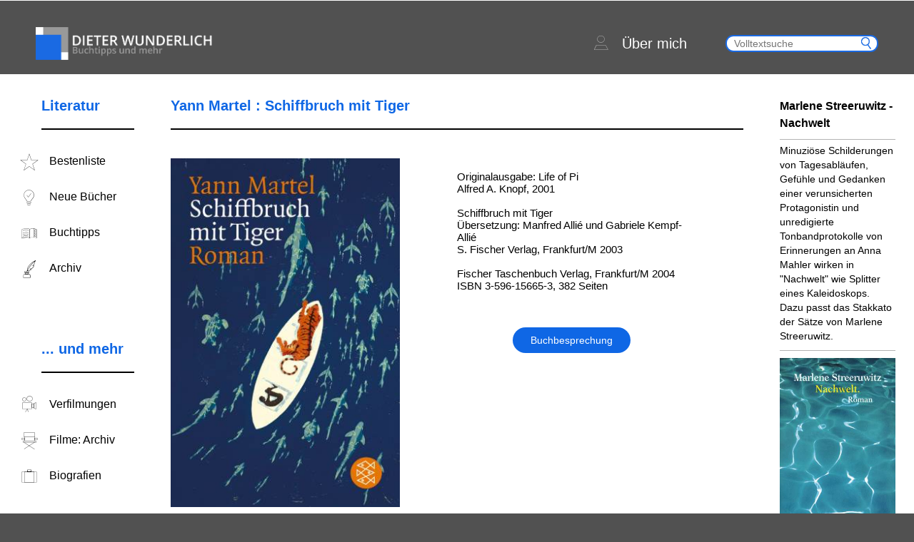

--- FILE ---
content_type: text/html; charset=UTF-8
request_url: https://www.dieterwunderlich.de/Martel_schiffbruch.htm
body_size: 53896
content:
<!doctype html>
<html lang="de">
<head>
    <meta charset="UTF-8"/>
    <title>Yann Martel : Schiffbruch mit Tiger | Dieter Wunderlich: Buchtipps und mehr</title>

    <meta name="viewport" content="width=device-width, initial-scale=1.0"/>
    <link rel="stylesheet" type="text/css" media="all"
          href="https://www.dieterwunderlich.de/wp-content/themes/dieterwunderlich.de/assets/dist/css/common.css?cache=1550228753"/>

    <link href="https://www.dieterwunderlich.de/wp-content/themes/dieterwunderlich.de/assets/dist/images/misc/apple-touch-icon.png" rel="apple-touch-icon"/>
    <link href="https://www.dieterwunderlich.de/wp-content/themes/dieterwunderlich.de/assets/dist/images/misc/favicon.ico" rel="shortcut icon" type="image/x-icon"/>
    <link href="https://www.dieterwunderlich.de/wp-content/themes/dieterwunderlich.de/assets/dist/images/misc/favicon.ico" rel="icon" type="image/ico"/>
            <meta name="description" content="Yann Martel: Schiffbruch mit Tiger (Buchbesprechung mit ausführlicher Inhaltsangabe und Rezension von Irene Wunderlich)">
                <meta name="keywords" content="Yann Martel, Schiffbruch mit Tiger, Life of Pi, Handlung, Inhaltsangabe, Rezension, Buchkritik, Buchbesprechung">
            <meta name='robots' content='max-image-preview:large' />
<link rel="alternate" title="oEmbed (JSON)" type="application/json+oembed" href="https://www.dieterwunderlich.de/wp-json/oembed/1.0/embed?url=https%3A%2F%2Fwww.dieterwunderlich.de%2FMartel_schiffbruch.htm" />
<link rel="alternate" title="oEmbed (XML)" type="text/xml+oembed" href="https://www.dieterwunderlich.de/wp-json/oembed/1.0/embed?url=https%3A%2F%2Fwww.dieterwunderlich.de%2FMartel_schiffbruch.htm&#038;format=xml" />
<style id='wp-img-auto-sizes-contain-inline-css' type='text/css'>
img:is([sizes=auto i],[sizes^="auto," i]){contain-intrinsic-size:3000px 1500px}
/*# sourceURL=wp-img-auto-sizes-contain-inline-css */
</style>
<style id='wp-block-library-inline-css' type='text/css'>
:root{--wp-block-synced-color:#7a00df;--wp-block-synced-color--rgb:122,0,223;--wp-bound-block-color:var(--wp-block-synced-color);--wp-editor-canvas-background:#ddd;--wp-admin-theme-color:#007cba;--wp-admin-theme-color--rgb:0,124,186;--wp-admin-theme-color-darker-10:#006ba1;--wp-admin-theme-color-darker-10--rgb:0,107,160.5;--wp-admin-theme-color-darker-20:#005a87;--wp-admin-theme-color-darker-20--rgb:0,90,135;--wp-admin-border-width-focus:2px}@media (min-resolution:192dpi){:root{--wp-admin-border-width-focus:1.5px}}.wp-element-button{cursor:pointer}:root .has-very-light-gray-background-color{background-color:#eee}:root .has-very-dark-gray-background-color{background-color:#313131}:root .has-very-light-gray-color{color:#eee}:root .has-very-dark-gray-color{color:#313131}:root .has-vivid-green-cyan-to-vivid-cyan-blue-gradient-background{background:linear-gradient(135deg,#00d084,#0693e3)}:root .has-purple-crush-gradient-background{background:linear-gradient(135deg,#34e2e4,#4721fb 50%,#ab1dfe)}:root .has-hazy-dawn-gradient-background{background:linear-gradient(135deg,#faaca8,#dad0ec)}:root .has-subdued-olive-gradient-background{background:linear-gradient(135deg,#fafae1,#67a671)}:root .has-atomic-cream-gradient-background{background:linear-gradient(135deg,#fdd79a,#004a59)}:root .has-nightshade-gradient-background{background:linear-gradient(135deg,#330968,#31cdcf)}:root .has-midnight-gradient-background{background:linear-gradient(135deg,#020381,#2874fc)}:root{--wp--preset--font-size--normal:16px;--wp--preset--font-size--huge:42px}.has-regular-font-size{font-size:1em}.has-larger-font-size{font-size:2.625em}.has-normal-font-size{font-size:var(--wp--preset--font-size--normal)}.has-huge-font-size{font-size:var(--wp--preset--font-size--huge)}.has-text-align-center{text-align:center}.has-text-align-left{text-align:left}.has-text-align-right{text-align:right}.has-fit-text{white-space:nowrap!important}#end-resizable-editor-section{display:none}.aligncenter{clear:both}.items-justified-left{justify-content:flex-start}.items-justified-center{justify-content:center}.items-justified-right{justify-content:flex-end}.items-justified-space-between{justify-content:space-between}.screen-reader-text{border:0;clip-path:inset(50%);height:1px;margin:-1px;overflow:hidden;padding:0;position:absolute;width:1px;word-wrap:normal!important}.screen-reader-text:focus{background-color:#ddd;clip-path:none;color:#444;display:block;font-size:1em;height:auto;left:5px;line-height:normal;padding:15px 23px 14px;text-decoration:none;top:5px;width:auto;z-index:100000}html :where(.has-border-color){border-style:solid}html :where([style*=border-top-color]){border-top-style:solid}html :where([style*=border-right-color]){border-right-style:solid}html :where([style*=border-bottom-color]){border-bottom-style:solid}html :where([style*=border-left-color]){border-left-style:solid}html :where([style*=border-width]){border-style:solid}html :where([style*=border-top-width]){border-top-style:solid}html :where([style*=border-right-width]){border-right-style:solid}html :where([style*=border-bottom-width]){border-bottom-style:solid}html :where([style*=border-left-width]){border-left-style:solid}html :where(img[class*=wp-image-]){height:auto;max-width:100%}:where(figure){margin:0 0 1em}html :where(.is-position-sticky){--wp-admin--admin-bar--position-offset:var(--wp-admin--admin-bar--height,0px)}@media screen and (max-width:600px){html :where(.is-position-sticky){--wp-admin--admin-bar--position-offset:0px}}

/*# sourceURL=wp-block-library-inline-css */
</style><style id='wp-block-paragraph-inline-css' type='text/css'>
.is-small-text{font-size:.875em}.is-regular-text{font-size:1em}.is-large-text{font-size:2.25em}.is-larger-text{font-size:3em}.has-drop-cap:not(:focus):first-letter{float:left;font-size:8.4em;font-style:normal;font-weight:100;line-height:.68;margin:.05em .1em 0 0;text-transform:uppercase}body.rtl .has-drop-cap:not(:focus):first-letter{float:none;margin-left:.1em}p.has-drop-cap.has-background{overflow:hidden}:root :where(p.has-background){padding:1.25em 2.375em}:where(p.has-text-color:not(.has-link-color)) a{color:inherit}p.has-text-align-left[style*="writing-mode:vertical-lr"],p.has-text-align-right[style*="writing-mode:vertical-rl"]{rotate:180deg}
/*# sourceURL=https://www.dieterwunderlich.de/wp-includes/blocks/paragraph/style.min.css */
</style>
<style id='global-styles-inline-css' type='text/css'>
:root{--wp--preset--aspect-ratio--square: 1;--wp--preset--aspect-ratio--4-3: 4/3;--wp--preset--aspect-ratio--3-4: 3/4;--wp--preset--aspect-ratio--3-2: 3/2;--wp--preset--aspect-ratio--2-3: 2/3;--wp--preset--aspect-ratio--16-9: 16/9;--wp--preset--aspect-ratio--9-16: 9/16;--wp--preset--color--black: #000000;--wp--preset--color--cyan-bluish-gray: #abb8c3;--wp--preset--color--white: #ffffff;--wp--preset--color--pale-pink: #f78da7;--wp--preset--color--vivid-red: #cf2e2e;--wp--preset--color--luminous-vivid-orange: #ff6900;--wp--preset--color--luminous-vivid-amber: #fcb900;--wp--preset--color--light-green-cyan: #7bdcb5;--wp--preset--color--vivid-green-cyan: #00d084;--wp--preset--color--pale-cyan-blue: #8ed1fc;--wp--preset--color--vivid-cyan-blue: #0693e3;--wp--preset--color--vivid-purple: #9b51e0;--wp--preset--gradient--vivid-cyan-blue-to-vivid-purple: linear-gradient(135deg,rgb(6,147,227) 0%,rgb(155,81,224) 100%);--wp--preset--gradient--light-green-cyan-to-vivid-green-cyan: linear-gradient(135deg,rgb(122,220,180) 0%,rgb(0,208,130) 100%);--wp--preset--gradient--luminous-vivid-amber-to-luminous-vivid-orange: linear-gradient(135deg,rgb(252,185,0) 0%,rgb(255,105,0) 100%);--wp--preset--gradient--luminous-vivid-orange-to-vivid-red: linear-gradient(135deg,rgb(255,105,0) 0%,rgb(207,46,46) 100%);--wp--preset--gradient--very-light-gray-to-cyan-bluish-gray: linear-gradient(135deg,rgb(238,238,238) 0%,rgb(169,184,195) 100%);--wp--preset--gradient--cool-to-warm-spectrum: linear-gradient(135deg,rgb(74,234,220) 0%,rgb(151,120,209) 20%,rgb(207,42,186) 40%,rgb(238,44,130) 60%,rgb(251,105,98) 80%,rgb(254,248,76) 100%);--wp--preset--gradient--blush-light-purple: linear-gradient(135deg,rgb(255,206,236) 0%,rgb(152,150,240) 100%);--wp--preset--gradient--blush-bordeaux: linear-gradient(135deg,rgb(254,205,165) 0%,rgb(254,45,45) 50%,rgb(107,0,62) 100%);--wp--preset--gradient--luminous-dusk: linear-gradient(135deg,rgb(255,203,112) 0%,rgb(199,81,192) 50%,rgb(65,88,208) 100%);--wp--preset--gradient--pale-ocean: linear-gradient(135deg,rgb(255,245,203) 0%,rgb(182,227,212) 50%,rgb(51,167,181) 100%);--wp--preset--gradient--electric-grass: linear-gradient(135deg,rgb(202,248,128) 0%,rgb(113,206,126) 100%);--wp--preset--gradient--midnight: linear-gradient(135deg,rgb(2,3,129) 0%,rgb(40,116,252) 100%);--wp--preset--font-size--small: 13px;--wp--preset--font-size--medium: 20px;--wp--preset--font-size--large: 36px;--wp--preset--font-size--x-large: 42px;--wp--preset--spacing--20: 0.44rem;--wp--preset--spacing--30: 0.67rem;--wp--preset--spacing--40: 1rem;--wp--preset--spacing--50: 1.5rem;--wp--preset--spacing--60: 2.25rem;--wp--preset--spacing--70: 3.38rem;--wp--preset--spacing--80: 5.06rem;--wp--preset--shadow--natural: 6px 6px 9px rgba(0, 0, 0, 0.2);--wp--preset--shadow--deep: 12px 12px 50px rgba(0, 0, 0, 0.4);--wp--preset--shadow--sharp: 6px 6px 0px rgba(0, 0, 0, 0.2);--wp--preset--shadow--outlined: 6px 6px 0px -3px rgb(255, 255, 255), 6px 6px rgb(0, 0, 0);--wp--preset--shadow--crisp: 6px 6px 0px rgb(0, 0, 0);}:where(.is-layout-flex){gap: 0.5em;}:where(.is-layout-grid){gap: 0.5em;}body .is-layout-flex{display: flex;}.is-layout-flex{flex-wrap: wrap;align-items: center;}.is-layout-flex > :is(*, div){margin: 0;}body .is-layout-grid{display: grid;}.is-layout-grid > :is(*, div){margin: 0;}:where(.wp-block-columns.is-layout-flex){gap: 2em;}:where(.wp-block-columns.is-layout-grid){gap: 2em;}:where(.wp-block-post-template.is-layout-flex){gap: 1.25em;}:where(.wp-block-post-template.is-layout-grid){gap: 1.25em;}.has-black-color{color: var(--wp--preset--color--black) !important;}.has-cyan-bluish-gray-color{color: var(--wp--preset--color--cyan-bluish-gray) !important;}.has-white-color{color: var(--wp--preset--color--white) !important;}.has-pale-pink-color{color: var(--wp--preset--color--pale-pink) !important;}.has-vivid-red-color{color: var(--wp--preset--color--vivid-red) !important;}.has-luminous-vivid-orange-color{color: var(--wp--preset--color--luminous-vivid-orange) !important;}.has-luminous-vivid-amber-color{color: var(--wp--preset--color--luminous-vivid-amber) !important;}.has-light-green-cyan-color{color: var(--wp--preset--color--light-green-cyan) !important;}.has-vivid-green-cyan-color{color: var(--wp--preset--color--vivid-green-cyan) !important;}.has-pale-cyan-blue-color{color: var(--wp--preset--color--pale-cyan-blue) !important;}.has-vivid-cyan-blue-color{color: var(--wp--preset--color--vivid-cyan-blue) !important;}.has-vivid-purple-color{color: var(--wp--preset--color--vivid-purple) !important;}.has-black-background-color{background-color: var(--wp--preset--color--black) !important;}.has-cyan-bluish-gray-background-color{background-color: var(--wp--preset--color--cyan-bluish-gray) !important;}.has-white-background-color{background-color: var(--wp--preset--color--white) !important;}.has-pale-pink-background-color{background-color: var(--wp--preset--color--pale-pink) !important;}.has-vivid-red-background-color{background-color: var(--wp--preset--color--vivid-red) !important;}.has-luminous-vivid-orange-background-color{background-color: var(--wp--preset--color--luminous-vivid-orange) !important;}.has-luminous-vivid-amber-background-color{background-color: var(--wp--preset--color--luminous-vivid-amber) !important;}.has-light-green-cyan-background-color{background-color: var(--wp--preset--color--light-green-cyan) !important;}.has-vivid-green-cyan-background-color{background-color: var(--wp--preset--color--vivid-green-cyan) !important;}.has-pale-cyan-blue-background-color{background-color: var(--wp--preset--color--pale-cyan-blue) !important;}.has-vivid-cyan-blue-background-color{background-color: var(--wp--preset--color--vivid-cyan-blue) !important;}.has-vivid-purple-background-color{background-color: var(--wp--preset--color--vivid-purple) !important;}.has-black-border-color{border-color: var(--wp--preset--color--black) !important;}.has-cyan-bluish-gray-border-color{border-color: var(--wp--preset--color--cyan-bluish-gray) !important;}.has-white-border-color{border-color: var(--wp--preset--color--white) !important;}.has-pale-pink-border-color{border-color: var(--wp--preset--color--pale-pink) !important;}.has-vivid-red-border-color{border-color: var(--wp--preset--color--vivid-red) !important;}.has-luminous-vivid-orange-border-color{border-color: var(--wp--preset--color--luminous-vivid-orange) !important;}.has-luminous-vivid-amber-border-color{border-color: var(--wp--preset--color--luminous-vivid-amber) !important;}.has-light-green-cyan-border-color{border-color: var(--wp--preset--color--light-green-cyan) !important;}.has-vivid-green-cyan-border-color{border-color: var(--wp--preset--color--vivid-green-cyan) !important;}.has-pale-cyan-blue-border-color{border-color: var(--wp--preset--color--pale-cyan-blue) !important;}.has-vivid-cyan-blue-border-color{border-color: var(--wp--preset--color--vivid-cyan-blue) !important;}.has-vivid-purple-border-color{border-color: var(--wp--preset--color--vivid-purple) !important;}.has-vivid-cyan-blue-to-vivid-purple-gradient-background{background: var(--wp--preset--gradient--vivid-cyan-blue-to-vivid-purple) !important;}.has-light-green-cyan-to-vivid-green-cyan-gradient-background{background: var(--wp--preset--gradient--light-green-cyan-to-vivid-green-cyan) !important;}.has-luminous-vivid-amber-to-luminous-vivid-orange-gradient-background{background: var(--wp--preset--gradient--luminous-vivid-amber-to-luminous-vivid-orange) !important;}.has-luminous-vivid-orange-to-vivid-red-gradient-background{background: var(--wp--preset--gradient--luminous-vivid-orange-to-vivid-red) !important;}.has-very-light-gray-to-cyan-bluish-gray-gradient-background{background: var(--wp--preset--gradient--very-light-gray-to-cyan-bluish-gray) !important;}.has-cool-to-warm-spectrum-gradient-background{background: var(--wp--preset--gradient--cool-to-warm-spectrum) !important;}.has-blush-light-purple-gradient-background{background: var(--wp--preset--gradient--blush-light-purple) !important;}.has-blush-bordeaux-gradient-background{background: var(--wp--preset--gradient--blush-bordeaux) !important;}.has-luminous-dusk-gradient-background{background: var(--wp--preset--gradient--luminous-dusk) !important;}.has-pale-ocean-gradient-background{background: var(--wp--preset--gradient--pale-ocean) !important;}.has-electric-grass-gradient-background{background: var(--wp--preset--gradient--electric-grass) !important;}.has-midnight-gradient-background{background: var(--wp--preset--gradient--midnight) !important;}.has-small-font-size{font-size: var(--wp--preset--font-size--small) !important;}.has-medium-font-size{font-size: var(--wp--preset--font-size--medium) !important;}.has-large-font-size{font-size: var(--wp--preset--font-size--large) !important;}.has-x-large-font-size{font-size: var(--wp--preset--font-size--x-large) !important;}
/*# sourceURL=global-styles-inline-css */
</style>

<style id='classic-theme-styles-inline-css' type='text/css'>
/*! This file is auto-generated */
.wp-block-button__link{color:#fff;background-color:#32373c;border-radius:9999px;box-shadow:none;text-decoration:none;padding:calc(.667em + 2px) calc(1.333em + 2px);font-size:1.125em}.wp-block-file__button{background:#32373c;color:#fff;text-decoration:none}
/*# sourceURL=/wp-includes/css/classic-themes.min.css */
</style>
<link rel="https://api.w.org/" href="https://www.dieterwunderlich.de/wp-json/" /><link rel="EditURI" type="application/rsd+xml" title="RSD" href="https://www.dieterwunderlich.de/xmlrpc.php?rsd" />
<meta name="generator" content="WordPress 6.9" />
<link rel="canonical" href="https://www.dieterwunderlich.de/Martel_schiffbruch.htm" />
<link rel='shortlink' href='https://www.dieterwunderlich.de/?p=9556' />
</head>

<body class="wp-singular book_review-template-default single single-book_review postid-9556 wp-theme-dieterwunderlichde">
<img src="https://ssl-vg03.met.vgwort.de/na/36a2b1ff55e687af4ea3b6201695ba" width="1" height="1" alt=""><div class="main-page-wrapper">
    <div class="page-header ">
        <div class="page-wrapper clearfix">
            <div class="mobile-menu-trigger">
                <span class="bar first"></span>
                <span class="bar second"></span>
                <span class="bar third"></span>
            </div>
            <a class="page-logo default" href="https://www.dieterwunderlich.de"><img
                        src="https://www.dieterwunderlich.de/wp-content/themes/dieterwunderlich.de/assets/dist/images/misc/logo.png"
                        alt="Dieter Wunderlich: Buchtipps und mehr"/></a>
            <a class="page-logo mobile" href="https://www.dieterwunderlich.de"><img
                        src="https://www.dieterwunderlich.de/wp-content/themes/dieterwunderlich.de/assets/dist/images/misc/logo_mobil.png"
                        alt="Dieter Wunderlich: Buchtipps und mehr"/></a>
            <div class="about-search-container">
                <!--                <a class="header-about-link" href="/biographies-page">-->
                <!--                    <span class="icon-icons-31 about-icon"></span>-->
                <!--                    <p>--><!--</p>-->
                <!--                </a>-->
                <a class="header-about-link" href="https://www.dieterwunderlich.de/about">
                    <span class="icon-icons-23 about-icon"></span>
                    <p>Über mich</p>
                </a>
                <div class="search-wrapper">
                    <form class="form-search searchform" role="search" method="get" action="https://www.dieterwunderlich.de">
                        <button type="submit" class="icon icon-search" value=" "></button>
                        <input type="text" class="search"
                               placeholder="Volltextsuche" value=""
                               name="s"/>
                    </form>
                </div>
                <div class="mobile-search-trigger icon-icons-34"></div>
            </div>
        </div>
    </div>
    <div class="container single-post single-review book-review page-wrapper clearfix">
        <div class="row">
            <div class="col-2 side-menu-wrapper">
                <div class="menu-container about-page mobile-only">
    <ul class="container-links">
        <li class="container-item-link">
            <a class="item-link clearfix header-about-link" href="/about">
                <span class="icon icon-icons-23 about-icon"></span>
                <p>Über mich</p>
            </a>
        </li>
    </ul>
</div>
    <div class="menu-container from-admin ">
        <div class="container-title clearfix">
            <h3>Literatur</h3>
        </div>
        <ul class="container-links">
                            <li class="container-item-link">
                    <a class="item-link clearfix" href="https://www.dieterwunderlich.de/meine-bestenliste">
                        <span class="icon icon-icons-03"></span>
                        <p>Bestenliste</p>
                    </a>
                </li>
                                <li class="container-item-link">
                    <a class="item-link clearfix" href="https://www.dieterwunderlich.de/new-editions">
                        <span class="icon icon-icons-09"></span>
                        <p>Neue Bücher</p>
                    </a>
                </li>
                                <li class="container-item-link">
                    <a class="item-link clearfix" href="https://www.dieterwunderlich.de/books-by-genre">
                        <span class="icon icon-icons-10"></span>
                        <p>Buchtipps</p>
                    </a>
                </li>
                                <li class="container-item-link">
                    <a class="item-link clearfix" href="https://www.dieterwunderlich.de/book-tips">
                        <span class="icon icon-icons-02"></span>
                        <p>Archiv</p>
                    </a>
                </li>
                        </ul>
    </div>
        <div class="menu-container from-admin ">
        <div class="container-title clearfix">
            <h3>... und mehr</h3>
        </div>
        <ul class="container-links">
                            <li class="container-item-link">
                    <a class="item-link clearfix" href="https://www.dieterwunderlich.de/film-literture">
                        <span class="icon icon-icons-07"></span>
                        <p>Verfilmungen</p>
                    </a>
                </li>
                                <li class="container-item-link">
                    <a class="item-link clearfix" href="https://www.dieterwunderlich.de/film-directors">
                        <span class="icon icon-icons-06"></span>
                        <p>Filme: Archiv</p>
                    </a>
                </li>
                                <li class="container-item-link">
                    <a class="item-link clearfix" href="https://www.dieterwunderlich.de/biographies-page">
                        <span class="icon icon-icons-18"></span>
                        <p>Biografien</p>
                    </a>
                </li>
                        </ul>
    </div>
                </div>
            <div class="col-8 post-content">
                <div class="review-item item-book-review">
                    <div class="title-wrapper">
                                                <h2 class="title">Yann Martel : Schiffbruch mit Tiger</h2>
                    </div>
                    <span class="read-more-wrapper" id="read-more-hover">
                        <a class="read-more-btn">
                            <p class="arrow-down"></p>
                        </a>
                    </span>
                    <div class="top-infos clearfix">
                        <div class="image-wrapper">
                                                            <img src="https://www.dieterwunderlich.de/wp-content/uploads/2018/10/Martel-schiffbruch-tiger.jpg"
                                     alt="Schiffbruch mit Tiger">
                                                        </div>
                        <div class="info-wrapper">
                                                            <div class="single-info-field">
                                    Originalausgabe: Life of Pi
Alfred A. Knopf, 2001

Schiffbruch mit Tiger
Übersetzung: Manfred Allié und Gabriele Kempf-Allié
S. Fischer Verlag, Frankfurt/M 2003

Fischer Taschenbuch Verlag, Frankfurt/M 2004
ISBN 3-596-15665-3, 382 Seiten                                </div>
                                                        <span class="read-more-wrapper" id="read-more-single">
                                <a class="read-more-btn">Buchbesprechung</a>
                            </span>
                        </div>
                    </div>
                    <div class="featured-books">
                        <!-- will render template featured books slider here-->
                            <div class="featured-books-slider-wrapper">
        <div class="nav-button left"></div>
        <div class="nav-button right"></div>
        <div class="featured-books-list-wrapper">
            <div class="featured-books-list">
                                        <div class="featured-books-item">
                            <a class="book-wrapper" href="https://www.dieterwunderlich.de/mannion-sag-mir-was-ich-bin">
                                <img src="https://www.dieterwunderlich.de/wp-content/uploads/2024/10/mannion-sag-mir-was-ich-bin.jpg" alt="Sag mir, was ich bin"/>
                            </a>
                        </div>
                                                <div class="featured-books-item">
                            <a class="book-wrapper" href="https://www.dieterwunderlich.de/vargas-llosa-grosse-versuchung">
                                <img src="https://www.dieterwunderlich.de/wp-content/uploads/2024/10/vargas-llosa-mario-die-grosse-versuchung.jpg" alt="Die große Versuchung"/>
                            </a>
                        </div>
                                                <div class="featured-books-item">
                            <a class="book-wrapper" href="https://www.dieterwunderlich.de/melandri-kalte-fusse">
                                <img src="https://www.dieterwunderlich.de/wp-content/uploads/2024/10/melandri-francesca-kalte-fuesse.jpg" alt="Kalte Füße"/>
                            </a>
                        </div>
                                                <div class="featured-books-item">
                            <a class="book-wrapper" href="https://www.dieterwunderlich.de/burgess-idaho-winter">
                                <img src="https://www.dieterwunderlich.de/wp-content/uploads/2024/09/burgess-idaho-winter.jpg" alt="Idaho Winter"/>
                            </a>
                        </div>
                                                <div class="featured-books-item">
                            <a class="book-wrapper" href="https://www.dieterwunderlich.de/caminito-das-grosse-a">
                                <img src="https://www.dieterwunderlich.de/wp-content/uploads/2024/09/caminito-das-grosse-a.jpg" alt="Das große A"/>
                            </a>
                        </div>
                                                <div class="featured-books-item">
                            <a class="book-wrapper" href="https://www.dieterwunderlich.de/winslow-london-undercover">
                                <img src="https://www.dieterwunderlich.de/wp-content/uploads/2024/08/winslow-don-london-undercover.jpg" alt="London Undercover"/>
                            </a>
                        </div>
                                                <div class="featured-books-item">
                            <a class="book-wrapper" href="https://www.dieterwunderlich.de/modiano-cafe-verlorenen-jugend">
                                <img src="https://www.dieterwunderlich.de/wp-content/uploads/2024/08/modiano-patrick-im-cafe-der-verlorenen-jugend.jpg" alt="Im Café der verlorenen Jugend"/>
                            </a>
                        </div>
                                                <div class="featured-books-item">
                            <a class="book-wrapper" href="https://www.dieterwunderlich.de/winslow-city-of-dreams">
                                <img src="https://www.dieterwunderlich.de/wp-content/uploads/2024/08/winslow-don-city-of-dreams.jpg" alt="City of Dreams"/>
                            </a>
                        </div>
                                                <div class="featured-books-item">
                            <a class="book-wrapper" href="https://www.dieterwunderlich.de/erpenbeck-kairos">
                                <img src="https://www.dieterwunderlich.de/wp-content/uploads/2024/07/erpenbeck-jenny-kairos.jpg" alt="Kairos"/>
                            </a>
                        </div>
                                                <div class="featured-books-item">
                            <a class="book-wrapper" href="https://www.dieterwunderlich.de/polic-kamov-austrocknen">
                                <img src="https://www.dieterwunderlich.de/wp-content/uploads/2024/06/kamov-janko-polic-austrocknen.jpg" alt="Austrocknen"/>
                            </a>
                        </div>
                                                <div class="featured-books-item">
                            <a class="book-wrapper" href="https://www.dieterwunderlich.de/nolte-frau-mit-vier-armen">
                                <img src="https://www.dieterwunderlich.de/wp-content/uploads/2024/07/nolte-jakob-die-frau-mit-den-vier-armen.jpg" alt="Die Frau mit den vier Armen"/>
                            </a>
                        </div>
                                                <div class="featured-books-item">
                            <a class="book-wrapper" href="https://www.dieterwunderlich.de/july-auf-allen-vieren">
                                <img src="https://www.dieterwunderlich.de/wp-content/uploads/2024/07/july-miranda-auf-allen-vieren.jpg" alt="Auf allen Vieren"/>
                            </a>
                        </div>
                                                <div class="featured-books-item">
                            <a class="book-wrapper" href="https://www.dieterwunderlich.de/strout-am-meer">
                                <img src="https://www.dieterwunderlich.de/wp-content/uploads/2024/07/strout-elizabeth-am-meer.jpg" alt="Am Meer"/>
                            </a>
                        </div>
                                                <div class="featured-books-item">
                            <a class="book-wrapper" href="https://www.dieterwunderlich.de/hildyard-notstand">
                                <img src="https://www.dieterwunderlich.de/wp-content/uploads/2024/06/hildyard-daisy-notstand.jpg" alt="Notstand"/>
                            </a>
                        </div>
                                                <div class="featured-books-item">
                            <a class="book-wrapper" href="https://www.dieterwunderlich.de/ohde-streulicht">
                                <img src="https://www.dieterwunderlich.de/wp-content/uploads/2024/06/ohde-deniz-streulicht.jpg" alt="Streulicht"/>
                            </a>
                        </div>
                                                <div class="featured-books-item">
                            <a class="book-wrapper" href="https://www.dieterwunderlich.de/wahl-windstaerke-17">
                                <img src="https://www.dieterwunderlich.de/wp-content/uploads/2024/06/wahl-caroline-windstaerke-17.jpg" alt="Windstärke 17"/>
                            </a>
                        </div>
                                    </div>
        </div>
    </div>
                        </div>
                                        <div class="short-contents-wrapper clearfix">
                        <div class="short-summary-wrapper">
                            <h3 class="content-title">Inhaltsangabe</h3>
                            <div class="short-content">
                                Pi, der 17-jährige Sohn eines indischen Zoodirektors, überlebt als einziger Mensch den Untergang eines Frachters, der ihn und seine Familie mit der Menagerie nach Kanada bringen sollte. Ein Zebra, ein Orang-Utan, eine Hyäne und ein Tiger schaffen es ebenfalls auf das Rettungsboot, aber von ihnen bleibt nur der Tiger am Leben. 227 Tage lang treiben Pi und der Tiger in dem Boot über den Pazifik, bis sie die mexikanische Küste erreichen ...                            </div>
                                                            <span class="read-more-wrapper">
                                    <a class="read-more-btn"
                                       data-open="summary">mehr erfahren</a>
                                </span>
                                                        </div>
                        <div class="short-review-wrapper">
                            <h3 class="content-title">Kritik</h3>
                            <div class="short-content">
                                Die Erlebnisse des Schiffbrüchigen auf dem Rettungsboot sind in "Schiffbruch mit Tiger" realistisch beschrieben. Das ist spannender und unterhaltsamer Lesestoff. Die naturalistische Darstellung lässt manchmal vergessen, dass man es mit einer Parabel und handfestem Seemannsgarn zu tun hat.                            </div>
                                                            <span class="read-more-wrapper">
                                    <a class="read-more-btn"
                                       data-open="review">mehr erfahren</a>
                                </span>
                                                        </div>
                    </div>
                    <div class="full-content">
                                                    <div class="summary">
                                <p class="tx">Mr Santosh Patel, der früher ein großes Hotel in Madras hatte, ist nun Besitzer eines Zoos in Pondicherry. &#8222;Ein ganz natürlicher Schritt, könnte man denken, vom Hotelier zum Zooleiter.&#8220; (Seite 29)</p>
<p class="tx">Seinen Sohn hat er Piscine Molitor genannt. Auf diesen doch sehr ungewöhnlichen Namen ist er durch einen befreundeten Geschäftspartner gekommen, der ihm von den komfortablen Schwimmbädern in Paris vorgeschwärmt hat, von denen das &#8222;Molitor&#8220; aber am schönsten sei. Der Junge lässt sich Pi rufen. Dass Pi es einmal mit Wasser, mit sehr viel Wasser zu tun haben würde, konnte sein Vater nicht ahnen.</p>
<p>Als Pi etwa fünfzehn ist, findet Santosh Patel es an der Zeit, dem Heranwachsenden zu demonstrieren, wie gefährlich Tiger sind: Er führt in den Käfig neben dem Raubtier eine Ziege, macht die Zwischentür auf und &#8230;</p>
<blockquote><p>&#8222;&#8230; ein schwarz-orangefarbener Blitz schoss von einen Käfig in den anderen&#8220;. (Seite 55)</p></blockquote>
<p class="tx">Pi, der als Hindu erzogen wurde, überrascht seine Eltern mit seiner Entscheidung, dass er sich katholisch taufen lassen will, und außerdem benötigt er noch einen Gebetsteppich, weil er sich auch zum Islam hingezogen fühlt.</p>
<p>Weil Santosh Patel und seine Frau die Politik von <a href="Indira_Gandhi.htm">Mrs Gandhi</a>, wie sie die indische Regierungschefin nennen, nicht mehr aushalten, beschließen sie auszuwandern, und zwar nach Kanada. Es ist keine leichte Aufgabe, die Tiere an andere Zoos zu verkaufen. Einen Teil werden sie nicht los; den nehmen sie dann aber auf dem Frachtschiff mit.</p>
<p>Das schon recht ramponierte Schiff &#8222;Tsimtsum&#8220; geht im Pazifischen Ozean unter.</p>
<blockquote><p>Es gab einen Ton von sich wie ein riesiges metallisches Rülpsen. Sachen blubberten an der Oberfläche, dann verschwanden sie. Alles brüllte: der Wind, die See, mein Herz. (Seite 123)</p></blockquote>
<p class="tx">Pi (als einziger seiner Familie und der Besatzung) kann in ein Rettungsboot springen, auf dem er eine Ratte, ein Orang-Utan-Weibchen, eine Tüpfelhyäne und ein Zebra mit gebrochenen Beinen vorfindet. Im Wasser sieht er den Königstiger &#8222;Richard Parker&#8220; schwimmen.</p>
<blockquote><p>&#8222;Jesus, Maria, Mohammed und Vishnu, was für ein Glück, dass du da bist, Richard Parker! Nicht aufgeben, bitte. Komm ins Rettungsboot. Hörst du die Trillerpfeife? &#8230; Ja, hier bin ich. Du musst nur schwimmen. Schwimmen!&#8220; (Seite 123)</p></blockquote>
<p class="tx">Pi hilft dem 450 kg schweren bengalischen Tiger ins Boot – und begreift erst dann, was er tut.</p>
<blockquote><p>&#8222;Moment mal – wir sitzen beide im <i>selben</i> Boot? Bin ich denn noch bei Trost?&#8220; (Seite 125)</p></blockquote>
<p class="tx">Der Tiger, vorerst auch noch verstört, verkriecht sich auf einem Teil des Bootes unter einer Plane. Nach und nach versuchen Pi und jedes der Tiere mit den Gegebenheiten zurechtzukommen. Pi, dem es nicht geheuer ist, mit den wilden Tieren auf dem Boot zu sein, baut sich mit Hilfe von Schwimmwesten und Seilen, die er neben Wasser- und Lebensmittelvorräten in dem Rettungsboot vorfindet, ein Floß, auf dem er dann die meiste Zeit verbringt.</p>
<p>Unter den Tieren beginnt der Überlebenskampf. Die Hyäne frisst zuerst das verletzte Zebra und später den Orang-Utan. Schließlich fällt die Hyäne dem Tiger zum Opfer.</p>
<p>Als dann alle Fleisch- und Knochenreste gefressen sind. muss Pi dafür sorgen, dass das Raubtier nicht verhungert. Er gibt ihm von den Fischen und Schildkröten ab, die er auch für sich selbst fängt. Vorsichtig achtet er weiterhin darauf, dass er dem Tiger nicht zu nahe kommt. Er erinnert sich noch gut daran, wie ihm sein Vater das Verhalten des Tigers gegenüber der Ziege vorführte. Andererseits überlegt er sich, dass er sich eine Position als Autorität, sozusagen als Alpha-Tier, verschaffen muss. Mit Trillerpfeife und verschiedenen anderen Tricks baut er nach und nach wenn nicht eine Überlegenheit, so doch ein respektvolles Nebeneinander auf.</p>
<p>Regenfälle wechseln ab mit sengender Sonnenhitze. Gewitter mit Blitzeinschlägen auf dem Wasser, peitschende Stürme und Haie, die das Boot umkreisen sorgen immer wieder für Aufregungen. Der Verlust seiner Familie, quälende Einsamkeit, körperliche Beschwerden und die Ungewissheit einer Rettung belasten den Sechzehnjährigen bis zur Verzweiflung. Während eines nächtlichen Sturms wurde das von Pi gebaute Floß vom Boot abgerissen, sodass er sich jetzt das acht Meter lange Rettungsboot mit dem Tiger teilen muss.</p>
<p>So spielt Pi verschiedene Gedanken durch, wie er den Tiger, der ja immer noch eine Bedrohung darstellt, loswerden könnte.</p>
<blockquote><p>Plan eins: Ich schubse ihn vom Rettungsboot.<br />
Plan zwei: Ich bringe ihn mit den sechs [auf dem Boot vorgefundenen] Morphiumspritzen<br />
um.<br />
Plan drei: Ich greife ihn mit dem gesamten vorhandenen Arsenal [= die Notausrüstung des Bootes] an.<br />
Plan vier: Ich erdrossele ihn.<br />
Plan fünf: Ich vergifte, ich verbrenne ihn, setze ihn unter Strom.<br />
Plan sechs: Ich führe einen Zermürbungskrieg.(Seite 194ff)</p></blockquote>
<p class="tx">Natürlich ist keiner der Pläne durchführbar.</p>
<p>Mittlerweile ist Pi – nun schon etliche Wochen allein mit dem Tiger im Boot – am absoluten Tiefpunkt seiner seelischen Verfassung.</p>
<blockquote><p>Jetzt nimmt die Angst sich den Körper vor, der längst weiß, dass da etwas nicht stimmt. Längst schon sind die Lungen fortgeflogen wie ein Vogel, die Eingeweide winden sich wie eine Schlange davon. Jetzt lässt sich die Zunge fallen wie ein Opossum, und das Kinn galoppiert dazu auf der Stelle. Die Ohren werden taub. Die Muskeln zittern, als hätte man Malaria, und die Knie schlackern, als wären sie auf dem Tanz. Das Herz zieht sich zusammmen, dafür weitet der Schließmuskel sich. Und immer so weiter, der ganze Körper. Jeder einzelne Teil versagt, jeder auf die Weise, auf die er es am besten kann. Nur die Augen bleiben aufmerksam. Sie registrieren jeden Schachzug der Angst genau. Nicht lange, und man macht Fehler. Man lässt seine letzten Verbündeten ziehen: Hoffnung und Vertrauen. (Seite 199)</p></blockquote>
<p class="tx">Richard Parker, vor dem er sich anfangs so ängstigte, verhilft ihm paradoxerweise wieder zur Ruhe. Wenn er ihn betrachtet – &#8222;es ist alles so, nun, katzenhaft&#8220; – und seinen Geräuschen, dem Schnauben und Prusten und Knurren und Fauchen zuhört, gelingt es Pi, sich von seiner Niedergeschlagenheit abzulenken.</p>
<blockquote><p>Und so kam es denn also:<br />
Plan sieben: Ich sorge dafür, dass er am Leben bleibt. (Seite 204)</p></blockquote>
<p class="tx">Wegen unzureichender Ernährung werden sowohl Pi als auch der Tiger vorübergehend blind, und einmal halluziniert Pi, dass er sich auf dem Boot mit einem Franzosen über Kochrezepte unterhält, den der Tiger aber dann in Stücke reißt.</p>
<p>Eines Tages erblickt Pi eine kleine Insel, die er vorsichtig in Augenschein nimmt. Der Boden scheint nur aus Algen zu bestehen und die Bäume liefern nicht nur Schatten, sondern dienen auch als Schlafplatz für ihn und aberhunderte von Erdmännchen, die diese Insel bevölkern. Pi bleibt einige Zeit und erholt sich auch körperlich wieder etwas. Dass auf dieser vermeintlichen Oase eine tödliche Gefahr lauert, merkt er erst viel später. Richard Parker hat das wohl schon früher geahnt und deshalb nachts im Boot geschlafen. (Tiere sind halt immer klüger.)</p>
<p class="tx">Nach 227 Tagen erreicht das Boot Land. In Mexiko kriecht Pi Patel auf festen Boden. Der Tiger auch.</p>
<blockquote><p>Auf seinem Weg &#8230; kam er direkt vor mir vorbei. Er beachtete mich gar nicht. &#8230; Er lief unter Mühen, stolperte über seine eigenen Beine. Mehrere Male stürzte er. Als er den Dschungel erreichte, blieb er stehen. Ich war mir sicher, dass er sich nun zu mir umdrehen würde. Er würde mich ansehen. Er würde die Ohren anlegen. Er würde knurren. Etwas in dieser Art würde er tun, zum Abschluss der Zeit, die wir miteinander verbracht hatten. Aber er dachte gar nicht daran. Sein Blick war starr auf den Dschungel gerichtet. Und dann verschwand Richard Parker, der Gefährte meiner langen Reise, der mächtige, angsteinflößende Tiger, der mich gerettet hatte, mit einem kleinen Sprung für immer aus meinem Leben. (Seite 343)</p></blockquote>
<p class="tx">Pi Patel wird von Dorfbewohner gefunden und aufgenommen. Am nächsten Tag wird er ins Krankenhaus gebracht.</p>
<p>Zwei Herren vom japanischen Verkehrsministerium, Abteilung Schifffahrt, suchen ihn dort auf. Sie sind beauftragt, Genaueres über den Untergang des Frachtschiffes &#8222;Tsimtsum&#8220; herauszufinden. Die Befragung verläuft nicht nur wegen der verschiedenen Sprachen wenig aufschlussreich, sondern auch deshalb, weil die Beamten die abenteuerliche Geschichte, die ihnen Pi Patel erzählt, nicht glauben.</p>
<blockquote><p>Mr Okamoto: &#8222;Für unsere Untersuchung wüssten wir gern, wie es wirklich war.&#8220;<br />
&#8222;Wie es wirklich war?&#8220;<br />
&#8222;Ja.&#8220;<br />
&#8222;Sie hätten gern eine andere Geschichte?&#8220;<br />
&#8222;Ähm &#8230; nein. Wir wüssten gern, was wirklich geschehen ist.&#8220;<br />
&#8222;Aber wenn man von etwas berichtet, wird es dann nicht immer eine Geschichte?&#8220; (Seite 362)</p></blockquote>
<p class="tx">Dann erzähle ich eben eine andere Geschichte, sagt Pi Patel. In der reichlich blutrünstigen Darstellung spielt hauptsächlich der bösartige Koch des Schiffes eine Rolle; ein verletzter taiwanesicher Seemann sowie Pis Mutter sind in dieser Version ebenfalls dabei. Patel fragt, ob es auch hier Passagen gibt, die unglaubwürdig sind und ob er etwas ändern solle. Den Ermittlern fällt auf, dass die beiden Fassungen mit der &#8222;Tier&#8220;-Geschichte übereinstimmen.</p>
<blockquote><p>&#8222;Dann wäre also der taiwanesische Seemann das Zebra, seine Mutter der Orang-Utan, und der Koch &#8230; die Hyäne – und er selbst [Pi] ist der Tiger!&#8220; (Seite 373)</p></blockquote>
<p class="tx">Der Hergang des Schiffsunglücks kann nicht geklärt werden. Aber Pi Patel möchte noch wissen, welche von den beiden Geschichten den Herren besser gefallen hat.</p>
<blockquote><p>&#8222;Die Geschichte mit den Tieren ist die bessere Geschichte.&#8220; (Seite 379)</p></blockquote>
<p class="kl" align="right">
                                <span class="read-more-wrapper go-up-wrapper">
                                    <a class="read-more-btn go-up">nach oben (zur Kritik bzw. Inhaltsangabe)</a>
                                </span>
                            </div>
                                                        <div class="review">
                                <p class="tx">Im ersten Teil von &#8222;Schiffbruch mit Tiger&#8220; erfahren wir viel über Tiere und ihre Verhaltensweise im Zoo und dass der Hindu Piscine Molitor Patel, genannt Pi (wie der griechische Buchstabe zur Bezeichnung der Konstante für die Kreisberechnung), sich dafür entscheidet, auch Christ und Moslem zu werden. Am 21. Juni 1977 verlässt die Familie Patel von Madras aus Indien, um in Kanada einen Neuanfang zu wagen. (Da sind wir dann schon auf Seite 118.)</p>
<p class="tx">Gleich am Anfang des zweiten Teils sinkt das Schiff. Die vielfältigen und schaurigen Erlebnisse des Schiffbrüchigen auf dem Rettungsboot, der Zustand des gepeinigten Körpers und die verzweifelte seelische Verfassung sowie der Umgang mit den wilden Tieren auf dem Boot, von dem am Ende nur der Tiger überbleibt, sind in realistischer und teilweise sehr drastischer Weise beschrieben. Das ist spannender und unterhaltsamer Lesestoff auf zweihundertdreißig Seiten. Die naturalistische Darstellung lässt manchmal vergessen, dass man es mit einer Parabel und handfestem Seemannsgarn zu tun hat.</p>
<p>Rund dreißig Seiten umfasst der dritte Teil, der sich mit der Befragung des Geretteten durch Ermittlungsbeamte der Schifffahrtsbehörde beschäftigt. Diese bezweifeln seine Geschichte, und so erzählt ihnen Pi Patel eine andere Version der Ereignisse auf dem Rettungsboot, bei der keine Tiere vorkommen.</p>
<p>Für Pi Patel zählt, dass er am 2. Juli 1977 mit der &#8222;Tsimtsum&#8220; gesunken ist und als einziger menschlicher Überlebender dieses Schiffs am 14. Februar 1978 an der mexikanischen Küste anlangte. Über die 227 Tage auf See hat er den Beamten zwei unterschiedliche Geschichten erzählt.</p>
<blockquote><p>&#8222;In beiden Geschichten geht das Schiff unter, meine gesamte Familie kommt um und ich habe viel zu leiden.&#8220; &#8230;<br />
&#8222;Dann sagen Sie mir doch – da es für Ihre Ermittlungen keinen Unterschied macht und da Sie nicht entscheiden können, ob die eine oder ob die andere Geschichte wahr ist – welche von beiden gefällt Ihnen besser?&#8220;<br />
&#8230; &#8222;Die Geschichte mit den Tieren ist die bessere Geschichte.&#8220; (Seite 379)</p></blockquote>
<p class="tx">Um die Schilderung der Abenteuer des Schiffbrüchigen authentischer erscheinen zu lassen, sind einzelne Kapitel eingefügt, in denen der Überlebende von dem Autor, der die Erinnerungen aufzeichnen soll, befragt wird und die momentanen Lebensumstände und Familienverhältnisse Pi Patels beschrieben werden.</p>
<p><strong>Yann Martel</strong> wurde 1963 in Spanien geboren. Seine Eltern sind Diplomaten. Er wuchs in Costa Rica, Frankreich, Mexiko, Alaska und Kanada auf und lebte später im Iran, in der Türkei und in Indien. Er studierte Philosophie und wohnt derzeit in Kanada. Mit seinem zweiten Roman &#8222;Schiffbruch mit Tiger&#8220; gewann er den Booker Prize 2002.</p>
<p><a href="Ang-Lee.htm">Ang Lee</a> verfilmte den Roman: <a href="Lee-life-of-pi.htm">&#8222;Life of Pi. Schiffbruch mit Tiger&#8220;</a>.</p>
<blockquote><p>&nbsp;</p></blockquote>
                                <span class="read-more-wrapper go-up-wrapper">
                                    <a class="read-more-btn go-up">nach oben (zur Kritik bzw. Inhaltsangabe)</a>
                                </span>
                            </div>
                                                </div>

                    <div class="bottom-info">
                        <p class="kl" align="right">Inhaltsangabe und Rezension: © Irene Wunderlich 2005 / 2013<br />
Textauszüge: © S. Fischer Verlag</p>
<p>Ang Lee: <a href="Lee-life-of-pi.htm">Life of Pi. Schiffbruch mit Tiger</a></p>
                    </div>
                </div>
            </div>
            <div class="col-2">
                <div class="random-posts">
        <div class="top-post">
        <a class="post-title" href="https://www.dieterwunderlich.de/Streeruwitz_nachwelt.htm">
            Marlene Streeruwitz - Nachwelt        </a>
        <div class="short-description">
            Minuziöse Schilderungen von Tagesabläufen, Gefühle und Gedanken einer verunsicherten Protagonistin und unredigierte Tonbandprotokolle von Erinnerungen an Anna Mahler wirken in "Nachwelt" wie Splitter eines Kaleidoskops. Dazu passt das Stakkato der Sätze von Marlene Streeruwitz.        </div>
        <a class="item-wrapper" href="https://www.dieterwunderlich.de/Streeruwitz_nachwelt.htm">
                            <img src="https://www.dieterwunderlich.de/wp-content/uploads/2019/03/Streeruwitz-nachwelt.jpg" alt="Nachwelt">
                        </a>
    </div>
    <div>			<div class="textwidget"><p>&nbsp;</p>
<p><a href="/"><img decoding="async" class="alignnone size-full wp-image-23131" src="https://www.dieterwunderlich.de/wp-content/uploads/2019/01/logo.jpg" alt="" width="450" height="91" srcset="https://www.dieterwunderlich.de/wp-content/uploads/2019/01/logo.jpg 450w, https://www.dieterwunderlich.de/wp-content/uploads/2019/01/logo-100x20.jpg 100w, https://www.dieterwunderlich.de/wp-content/uploads/2019/01/logo-500x101.jpg 500w" sizes="(max-width: 450px) 100vw, 450px" /></a></p>
<p>&nbsp;</p>
<p><strong>Neue Website:<br />
»<a href="https://bei-uns-in-muenchen.de/">Bei uns in München</a>«</strong></p>
<p>&nbsp;</p>
<p>Mehr als zwei Jahrzehnte lang las ich rund zehn Romane pro Monat und stellte sie dann mit Inhaltsangaben und Kommentaren auf dieser Website vor. Aber seit November 2024 bin ich nicht mehr dazu gekommen, auch nur ein einziges Buch zu lesen.</p>
</div>
		</div><div>
<p></p>
</div></div>            </div>
        </div>
    </div>

<footer class="page-footer">
    <div class="container page-wrapper">
        <div class="row">
            <div class="col-4 left-side">
                <div class="email-wrapper left-link">
                    <div class="email-icon icon-icons-24"></div>
                    <span class="email text">&#100;&#119;&#64;&#100;&#105;&#101;&#116;&#101;&#114;&#119;&#117;&#110;&#100;&#101;&#114;&#108;&#105;&#99;&#104;&#46;&#100;&#101; </span>
                </div>
                <a href="https://www.dieterwunderlich.de/privacy-policy" class="privacy-link-wrapper left-link">
                    <div class="privacy-icon icon-icons-25"></div>
                    <span class="text">Impressum, Datenschutz ...</span>
                </a>
            </div>
            <div class="col-4 right-side">
                            </div>
            <div class="col-4 middle-side">
                <a class="page-logo default" href="https://www.dieterwunderlich.de"><img class="footer-logo"
                                                                                   src="https://www.dieterwunderlich.de/wp-content/themes/dieterwunderlich.de/assets/dist/images/misc/logo-2.png"/></a>
                <a class="page-logo mobile" href="https://www.dieterwunderlich.de"><img class="footer-mobile-logo"
                                                                                  src="https://www.dieterwunderlich.de/wp-content/themes/dieterwunderlich.de/assets/dist/images/misc/logo.png"/></a>
            </div>
            <div class="copyright-notice">© Dieter Wunderlich 2000</div>
        </div>
    </div>
</footer>
</div>
<div class="menu-open-overlay"></div>
<script src="https://www.dieterwunderlich.de/wp-content/themes/dieterwunderlich.de/assets/dist/javascript/common.min.js?cache=1564580389"
        type="text/javascript"></script>
<!--[if lt IE 9]>
<script type="text/javascript" src="https://www.dieterwunderlich.de/wp-content/themes/dieterwunderlich.de/assets/dist/javascript/respond.js"></script>
<![endif]-->

<script type="speculationrules">
{"prefetch":[{"source":"document","where":{"and":[{"href_matches":"/*"},{"not":{"href_matches":["/wp-*.php","/wp-admin/*","/wp-content/uploads/*","/wp-content/*","/wp-content/plugins/*","/wp-content/themes/dieterwunderlich.de/*","/*\\?(.+)"]}},{"not":{"selector_matches":"a[rel~=\"nofollow\"]"}},{"not":{"selector_matches":".no-prefetch, .no-prefetch a"}}]},"eagerness":"conservative"}]}
</script>
<script type="text/javascript">// <![CDATA[ 
(function (exports) {

	var http_build_query = function (formdata, numeric_prefix, arg_separator) {
		var value, key, tmp = [],
			that = this;
		var _http_build_query_helper = function (key, val, arg_separator) {
			var k, tmp = [];
			if (val === true) {
				val = "1";
			} else if (val === false) {
				val = "0";
			}
			if (val !== null) {
				if (typeof (val) === "object") {
					for (k in val) {
						if (val[k] !== null) {
							tmp.push(_http_build_query_helper(key + "[" + k + "]", val[k], arg_separator));
						}
					}
					return tmp.join(arg_separator);
				} else if (typeof (val) !== "function") {
					return urlencode(key) + "=" + urlencode(val);
				} else {
					throw new Error('There was an error processing for http_build_query().');
				}
			} else {
				return '';
			}
		};
		if (!arg_separator) {
			arg_separator = "&";
		}
		for (key in formdata) {
			value = formdata[key];
			if (numeric_prefix && !isNaN(key)) {
				key = String(numeric_prefix) + key;
			}
			var query = _http_build_query_helper(key, value, arg_separator);
			if (query !== '') {
				tmp.push(query);
			}
		}

		return tmp.join(arg_separator);
	};

	var urlencode = function (str) {
		// http://kevin.vanzonneveld.net
		str = (str + '').toString();
		return window.encodeURIComponent(str).replace(/!/g, '%21').replace(/'/g, '%27').replace(/\(/g, '%28').
			replace(/\)/g, '%29').replace(/\*/g, '%2A').replace(/%20/g, '+');
	};


	exports.wpTheme = {
		'templateDirectory': '',
		'ajaxScriptUrl': '',
		'getAjaxScriptUrl': function (script, parameters) {

			return exports.wpTheme.ajaxScriptUrl + script + (parameters ? "&" + http_build_query(parameters) : "");
		}
	};

})(window); 





wpTheme["THEME_ASSETS_URI"] = "https:\/\/www.dieterwunderlich.de\/wp-content\/themes\/dieterwunderlich.de\/assets\/dist";wpTheme["templateDirectory"] = "https:\/\/www.dieterwunderlich.de\/wp-content\/themes\/dieterwunderlich.de";wpTheme["ajaxScriptUrl"] = "https:\/\/www.dieterwunderlich.de\/wp-admin\/admin-ajax.php?action=tc_do_";// ]]></script>
</body>
</html>